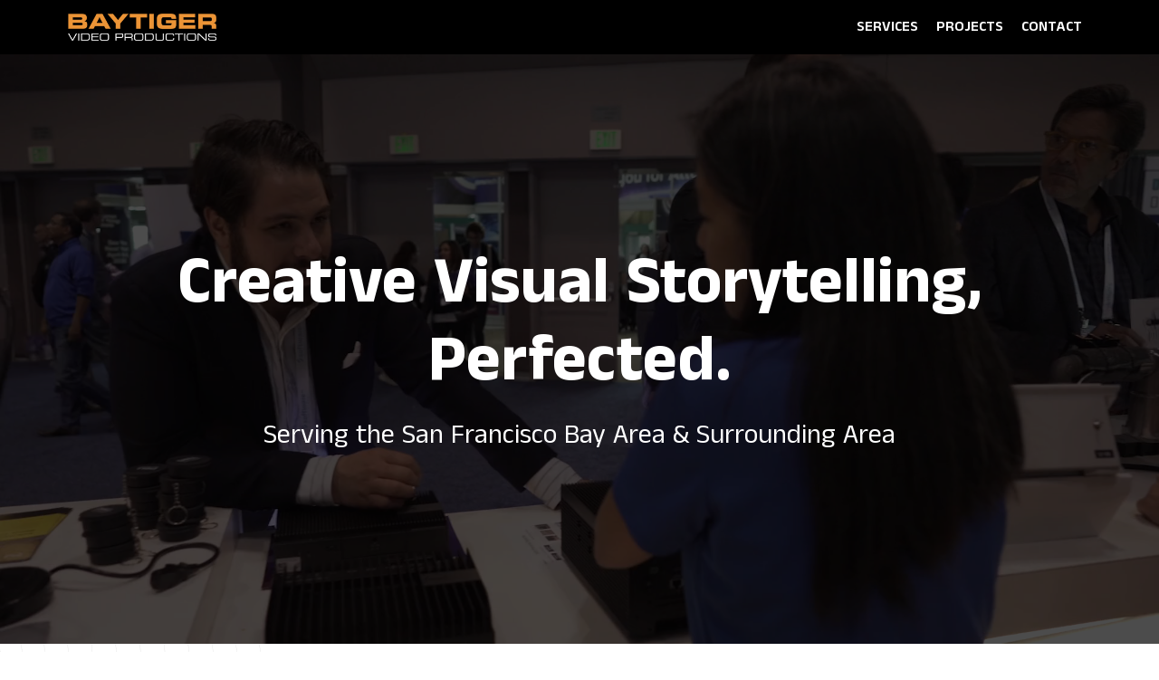

--- FILE ---
content_type: application/javascript
request_url: https://stcdn.leadconnectorhq.com/_preview/DZagRFjS.js
body_size: -315
content:
import{d as u,c as l,a as p,b,e as m,u as e,m as g,s as y,W as k,X as R}from"./BSCsKbaQ.js";const V=["src","loop","poster"],f=u({__name:"CBackgroundVideo",props:{backgroundVideo:{},borderRadius:{},radiusEdge:{},borderWidth:{}},setup(i){const a=i,n=l(()=>{var s;const r=Number(a.borderWidth)??0;return a.borderRadius?Number((s=a.borderRadius)==null?void 0:s.replace("radius",""))-r+"px":"inherit"}),o=(()=>{const{videoUrl:r,opacity:s,options:d,videoLoop:c,videoThumbnail:t}=a.backgroundVideo.value;return{src:r||"",opacity:s||"1",loop:c??!0,classes:d,poster:t?`${k(t,R.large)}`:""}})();return(r,s)=>(p(),b("div",null,[m("video",{autoplay:"",playsinline:"",src:e(o).src,loop:e(o).loop,poster:e(o).poster,muted:"",class:g(["bgVideo",e(o).classes,r.radiusEdge]),style:y({opacity:e(o).opacity,borderRadius:e(n)})},null,14,V)]))}});export{f as default};


--- FILE ---
content_type: image/svg+xml
request_url: https://stcdn.leadconnectorhq.com/funnel/icons/dark/instagram-dark.svg
body_size: 582
content:
<svg width="22" height="22" viewBox="0 0 22 22" fill="none" xmlns="http://www.w3.org/2000/svg">
<g clip-path="url(#clip0_136_3794)">
<path d="M11 1.98086C13.9391 1.98086 14.2871 1.99375 15.443 2.04531C16.5172 2.09258 17.0973 2.27305 17.484 2.42344C17.9953 2.62109 18.3648 2.86172 18.7473 3.24414C19.134 3.63086 19.3703 3.99609 19.568 4.50742C19.7184 4.89414 19.8988 5.47852 19.9461 6.54844C19.9977 7.70859 20.0106 8.05664 20.0106 10.9914C20.0106 13.9305 19.9977 14.2785 19.9461 15.4344C19.8988 16.5086 19.7184 17.0887 19.568 17.4754C19.3703 17.9867 19.1297 18.3563 18.7473 18.7387C18.3605 19.1254 17.9953 19.3617 17.484 19.5594C17.0973 19.7098 16.5129 19.8902 15.443 19.9375C14.2828 19.9891 13.9348 20.002 11 20.002C8.06094 20.002 7.71289 19.9891 6.55703 19.9375C5.48281 19.8902 4.90274 19.7098 4.51602 19.5594C4.00469 19.3617 3.63516 19.1211 3.25273 18.7387C2.86602 18.352 2.62969 17.9867 2.43203 17.4754C2.28164 17.0887 2.10117 16.5043 2.05391 15.4344C2.00234 14.2742 1.98945 13.9262 1.98945 10.9914C1.98945 8.05234 2.00234 7.7043 2.05391 6.54844C2.10117 5.47422 2.28164 4.89414 2.43203 4.50742C2.62969 3.99609 2.87031 3.62656 3.25273 3.24414C3.63945 2.85742 4.00469 2.62109 4.51602 2.42344C4.90274 2.27305 5.48711 2.09258 6.55703 2.04531C7.71289 1.99375 8.06094 1.98086 11 1.98086ZM11 0C8.01367 0 7.63984 0.0128906 6.4668 0.0644531C5.29805 0.116016 4.49453 0.305078 3.79844 0.575781C3.07227 0.859375 2.45781 1.2332 1.84766 1.84766C1.2332 2.45781 0.859375 3.07227 0.575781 3.79414C0.305078 4.49453 0.116016 5.29375 0.0644531 6.4625C0.0128906 7.63984 0 8.01367 0 11C0 13.9863 0.0128906 14.3602 0.0644531 15.5332C0.116016 16.702 0.305078 17.5055 0.575781 18.2016C0.859375 18.9277 1.2332 19.5422 1.84766 20.1523C2.45781 20.7625 3.07227 21.1406 3.79414 21.4199C4.49453 21.6906 5.29375 21.8797 6.4625 21.9313C7.63555 21.9828 8.00938 21.9957 10.9957 21.9957C13.982 21.9957 14.3559 21.9828 15.5289 21.9313C16.6977 21.8797 17.5012 21.6906 18.1973 21.4199C18.9191 21.1406 19.5336 20.7625 20.1438 20.1523C20.7539 19.5422 21.132 18.9277 21.4113 18.2059C21.682 17.5055 21.8711 16.7063 21.9227 15.5375C21.9742 14.3645 21.9871 13.9906 21.9871 11.0043C21.9871 8.01797 21.9742 7.64414 21.9227 6.47109C21.8711 5.30234 21.682 4.49883 21.4113 3.80273C21.1406 3.07227 20.7668 2.45781 20.1523 1.84766C19.5422 1.2375 18.9277 0.859375 18.2059 0.580078C17.5055 0.309375 16.7063 0.120313 15.5375 0.06875C14.3602 0.0128906 13.9863 0 11 0Z" fill="#475467"/>
<path d="M11 5.34961C7.88047 5.34961 5.34961 7.88047 5.34961 11C5.34961 14.1195 7.88047 16.6504 11 16.6504C14.1195 16.6504 16.6504 14.1195 16.6504 11C16.6504 7.88047 14.1195 5.34961 11 5.34961ZM11 14.6652C8.97617 14.6652 7.33477 13.0238 7.33477 11C7.33477 8.97617 8.97617 7.33477 11 7.33477C13.0238 7.33477 14.6652 8.97617 14.6652 11C14.6652 13.0238 13.0238 14.6652 11 14.6652Z" fill="#475467"/>
<path d="M18.193 5.12603C18.193 5.8565 17.6 6.44517 16.8738 6.44517C16.1434 6.44517 15.5547 5.8522 15.5547 5.12603C15.5547 4.39556 16.1477 3.80688 16.8738 3.80688C17.6 3.80688 18.193 4.39985 18.193 5.12603Z" fill="#475467"/>
</g>
<defs>
<clipPath id="clip0_136_3794">
<rect width="22" height="22" fill="white"/>
</clipPath>
</defs>
</svg>


--- FILE ---
content_type: application/javascript
request_url: https://stcdn.leadconnectorhq.com/_preview/CvZ9Hfg3.js
body_size: -622
content:
import{B as u}from"./BSCsKbaQ.js";function n(e=u()){var t;return(t=e.ssrContext)==null?void 0:t.event}function r(e){return{}}export{n as a,r as u};
